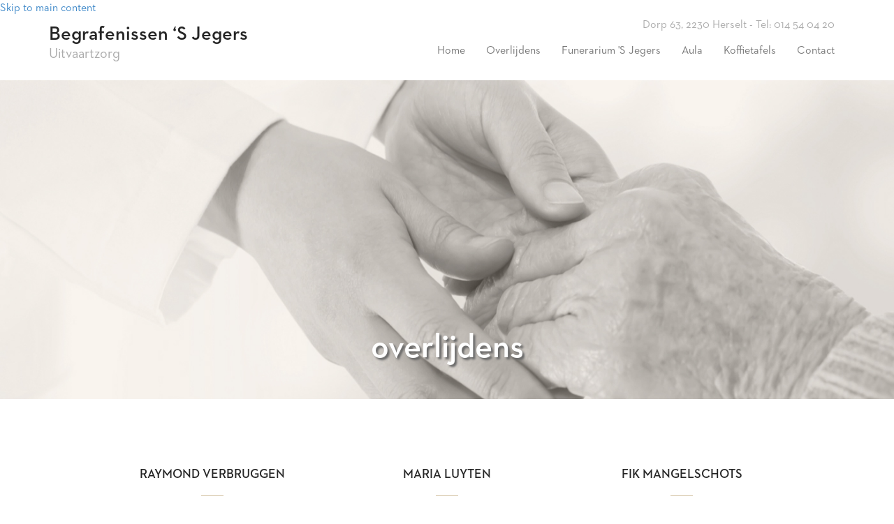

--- FILE ---
content_type: text/html; charset=utf-8
request_url: http://www.begrafenissen-sjegers.be/overlijdens/eddy-croonenborghs
body_size: 6524
content:
<!DOCTYPE html PUBLIC "-//W3C//DTD XHTML+RDFa 1.0//EN"
  "http://www.w3.org/MarkUp/DTD/xhtml-rdfa-1.dtd">
<html lang="nl" dir="ltr"
  xmlns:content="http://purl.org/rss/1.0/modules/content/"
  xmlns:dc="http://purl.org/dc/terms/"
  xmlns:foaf="http://xmlns.com/foaf/0.1/"
  xmlns:og="http://ogp.me/ns#"
  xmlns:rdfs="http://www.w3.org/2000/01/rdf-schema#"
  xmlns:sioc="http://rdfs.org/sioc/ns#"
  xmlns:sioct="http://rdfs.org/sioc/types#"
  xmlns:skos="http://www.w3.org/2004/02/skos/core#"
  xmlns:xsd="http://www.w3.org/2001/XMLSchema#">
<head profile="http://www.w3.org/1999/xhtml/vocab">
  <meta charset="utf-8">
  <meta name="description" content="Wat iemand voor u betekend heeft…. laten wij dat meedragen als een mooie, warme, maar zeker als een dankbare herinnering tijdens ons verder leven.">
  <meta name="keywords" content="begrafenissen, 's jegers, herselt, kempen, funerarium">
  <meta http-equiv="Content-Type" content="text/html; charset=utf-8" />
<link rel="shortcut icon" href="http://www.begrafenissen-sjegers.be/sites/default/files/favicon.ico" type="image/vnd.microsoft.icon" />
<meta name="generator" content="Drupal 7 (http://drupal.org)" />
<link rel="canonical" href="http://www.begrafenissen-sjegers.be/overlijdens/eddy-croonenborghs" />
<link rel="shortlink" href="http://www.begrafenissen-sjegers.be/overlijdens/eddy-croonenborghs" />
  <title>overlijdens | Begrafenissen 's Jegers</title>
  <style>@import url("http://www.begrafenissen-sjegers.be/modules/system/system.base.css?niw3du");</style>
<style>@import url("http://www.begrafenissen-sjegers.be/sites/all/modules/date/date_api/date.css?niw3du");
@import url("http://www.begrafenissen-sjegers.be/modules/field/theme/field.css?niw3du");
@import url("http://www.begrafenissen-sjegers.be/sites/all/modules/extlink/extlink.css?niw3du");
@import url("http://www.begrafenissen-sjegers.be/sites/all/modules/views/css/views.css?niw3du");
@import url("http://www.begrafenissen-sjegers.be/sites/all/modules/ckeditor/css/ckeditor.css?niw3du");</style>
<style>@import url("http://www.begrafenissen-sjegers.be/sites/all/modules/ctools/css/ctools.css?niw3du");</style>
<link type="text/css" rel="stylesheet" href="//netdna.bootstrapcdn.com/bootstrap/3.0.2/css/bootstrap.min.css" media="all" />
<style>@import url("http://www.begrafenissen-sjegers.be/sites/all/themes/bootstrap/css/overrides.css?niw3du");
@import url("http://www.begrafenissen-sjegers.be/sites/all/themes/sjegers/css/style.css?niw3du");</style>
  <!-- HTML5 element support for IE6-8 -->
  <!--[if lt IE 9]>
    <script src="//html5shiv.googlecode.com/svn/trunk/html5.js"></script>
  <![endif]-->
  <script src="https://ajax.googleapis.com/ajax/libs/jquery/1.10.2/jquery.min.js"></script>
<script>window.jQuery || document.write("<script src='/sites/all/modules/jquery_update/replace/jquery/1.10/jquery.min.js'>\x3C/script>")</script>
<script src="http://www.begrafenissen-sjegers.be/misc/jquery.once.js?v=1.2"></script>
<script src="http://www.begrafenissen-sjegers.be/misc/drupal.js?niw3du"></script>
<script src="//netdna.bootstrapcdn.com/bootstrap/3.0.2/js/bootstrap.min.js"></script>
<script src="http://www.begrafenissen-sjegers.be/sites/all/modules/extlink/extlink.js?niw3du"></script>
<script src="http://www.begrafenissen-sjegers.be/sites/default/files/languages/nl_0BC_vZBDf09XzALCNy3zaVhLm3he1jija5lAuohqE-I.js?niw3du"></script>
<script src="http://www.begrafenissen-sjegers.be/sites/all/modules/google_analytics/googleanalytics.js?niw3du"></script>
<script>(function(i,s,o,g,r,a,m){i["GoogleAnalyticsObject"]=r;i[r]=i[r]||function(){(i[r].q=i[r].q||[]).push(arguments)},i[r].l=1*new Date();a=s.createElement(o),m=s.getElementsByTagName(o)[0];a.async=1;a.src=g;m.parentNode.insertBefore(a,m)})(window,document,"script","//www.google-analytics.com/analytics.js","ga");ga("create", "UA-56033596-1", "auto");ga("set", "anonymizeIp", true);ga("send", "pageview");</script>
<script>jQuery.extend(Drupal.settings, {"basePath":"\/","pathPrefix":"","ajaxPageState":{"theme":"sjegers","theme_token":"zh6xPeT_uhu7koE2NeZ_Iy9V7VC5RsoaG8nUdRRgco4","js":{"sites\/all\/themes\/bootstrap\/js\/bootstrap.js":1,"https:\/\/ajax.googleapis.com\/ajax\/libs\/jquery\/1.10.2\/jquery.min.js":1,"0":1,"misc\/jquery.once.js":1,"misc\/drupal.js":1,"\/\/netdna.bootstrapcdn.com\/bootstrap\/3.0.2\/js\/bootstrap.min.js":1,"sites\/all\/modules\/extlink\/extlink.js":1,"public:\/\/languages\/nl_0BC_vZBDf09XzALCNy3zaVhLm3he1jija5lAuohqE-I.js":1,"sites\/all\/modules\/google_analytics\/googleanalytics.js":1,"1":1},"css":{"modules\/system\/system.base.css":1,"sites\/all\/modules\/date\/date_api\/date.css":1,"modules\/field\/theme\/field.css":1,"sites\/all\/modules\/extlink\/extlink.css":1,"sites\/all\/modules\/views\/css\/views.css":1,"sites\/all\/modules\/ckeditor\/css\/ckeditor.css":1,"sites\/all\/modules\/ctools\/css\/ctools.css":1,"\/\/netdna.bootstrapcdn.com\/bootstrap\/3.0.2\/css\/bootstrap.min.css":1,"sites\/all\/themes\/bootstrap\/css\/overrides.css":1,"sites\/all\/themes\/sjegers\/css\/style.css":1}},"extlink":{"extTarget":"_blank","extClass":"ext","extLabel":"(link is external)","extImgClass":0,"extSubdomains":1,"extExclude":"","extInclude":".*\\.pdf","extCssExclude":"","extCssExplicit":"","extAlert":0,"extAlertText":"This link will take you to an external web site.","mailtoClass":"mailto","mailtoLabel":"(link sends e-mail)"},"googleanalytics":{"trackOutbound":1,"trackMailto":1,"trackDownload":1,"trackDownloadExtensions":"7z|aac|arc|arj|asf|asx|avi|bin|csv|doc|exe|flv|gif|gz|gzip|hqx|jar|jpe?g|js|mp(2|3|4|e?g)|mov(ie)?|msi|msp|pdf|phps|png|ppt|qtm?|ra(m|r)?|sea|sit|tar|tgz|torrent|txt|wav|wma|wmv|wpd|xls|xml|z|zip"},"bootstrap":{"anchorsFix":1,"anchorsSmoothScrolling":1,"popoverEnabled":1,"popoverOptions":{"animation":1,"html":0,"placement":"right","selector":"","trigger":"click","title":"","content":"","delay":0,"container":"body"},"tooltipEnabled":1,"tooltipOptions":{"animation":1,"html":0,"placement":"auto left","selector":"","trigger":"hover focus","delay":0,"container":"body"}}});</script>
</head>
<body class="html not-front not-logged-in no-sidebars page-overlijdens page-overlijdens-eddy-croonenborghs" >
  <div id="skip-link">
    <a href="#main-content" class="element-invisible element-focusable">Skip to main content</a>
  </div>
      <nav class="navbar navbar-default" role="navigation">
  <div class="container">
  
    <!-- Brand and toggle get grouped for better mobile display -->
    <div class="navbar-header">
      <button type="button" class="navbar-toggle collapsed" data-toggle="collapse" data-target="#bs-example-navbar-collapse-1">
        <span class="sr-only">Toggle navigation</span>
        <span class="icon-bar"></span>
        <span class="icon-bar"></span>
        <span class="icon-bar"></span>
      </button>
      <a class="navbar-brand" href="http://www.begrafenissen-sjegers.be">Begrafenissen ‘S Jegers <span>Uitvaartzorg</span></a>
    </div>
    
    <p class="top">Dorp 63, 2230 Herselt - Tel: 014 54 04 20</p>

    <!-- Collect the nav links, forms, and other content for toggling -->
    <div class="collapse navbar-collapse navbar-right" id="bs-example-navbar-collapse-1">
	    <ul class="menu nav navbar-nav"><li class="first leaf"><a href="/">Home</a></li>
<li class="leaf active-trail"><a href="/overlijdens" class="active-trail active">Overlijdens</a></li>
<li class="leaf"><a href="/funerarium-s-jegers">Funerarium &#039;S Jegers</a></li>
<li class="leaf"><a href="/aula">Aula</a></li>
<li class="leaf"><a href="/koffietafels">Koffietafels</a></li>
<li class="last leaf"><a href="/contact">Contact</a></li>
</ul>    </div><!-- /.navbar-collapse -->
  </div><!-- /.container-fluid -->
</nav>

<div class="hero">
	
		  <img src="/sites/all/themes/sjegers/images/homepage_hero.jpg" alt="Begrafenissen s' Jegers Herselt" /> 
		
   
    <h1 class="title">overlijdens</h1> </div>

<div class="container wrapper">

	  
  <div class="row">
            <a id="main-content"></a>
                                <div class="region region-content">
    <section id="block-system-main" class="block block-system clearfix">

      
  <div class="view view-overledenen view-id-overledenen view-display-id-page view-dom-id-77ee6bf4a6dc3353ddc2c9fc968b37d2">
        
  
  
      <div class="view-content">
          <div class="col-xs-12 col-sm-6 col-md-4 overledene first odd">
      

<div  about="/overlijdens/raymond-verbruggen" typeof="sioc:Item foaf:Document" class="node node-overlijdensbericht node-promoted node-teaser view-mode-teaser">
    <div class="row">
    <div class="col-sm-12 ">
      <div class="field field-name-title field-type-ds field-label-hidden"><div class="field-items"><div class="field-item even" property="dc:title"><h2>Raymond Verbruggen</h2></div></div></div><div class="field field-name-field-foto field-type-image field-label-hidden"><div class="field-items"><div class="field-item even"><a href="/overlijdens/raymond-verbruggen"><img typeof="foaf:Image" src="http://www.begrafenissen-sjegers.be/sites/default/files/styles/medium/public/overlijdensbericht/Raymond%20Verbruggen.JPG?itok=3Qlog6wt" width="165" height="220" alt="" /></a></div></div></div><div class="field field-name-field-sterfdatum field-type-datetime field-label-hidden"><div class="field-items"><div class="field-item even"><span class="date-display-single" property="dc:date" datatype="xsd:dateTime" content="2025-12-16T00:00:00+01:00">16/12/2025</span></div></div></div>    </div>
  </div>
</div>


<!-- Needed to activate display suite support on forms -->
    </div>
      <div class="col-xs-12 col-sm-6 col-md-4 overledene even">
      

<div  about="/overlijdens/maria-luyten" typeof="sioc:Item foaf:Document" class="node node-overlijdensbericht node-promoted node-teaser view-mode-teaser">
    <div class="row">
    <div class="col-sm-12 ">
      <div class="field field-name-title field-type-ds field-label-hidden"><div class="field-items"><div class="field-item even" property="dc:title"><h2>Maria Luyten</h2></div></div></div><div class="field field-name-field-foto field-type-image field-label-hidden"><div class="field-items"><div class="field-item even"><a href="/overlijdens/maria-luyten"><img typeof="foaf:Image" src="http://www.begrafenissen-sjegers.be/sites/default/files/styles/medium/public/overlijdensbericht/395528abe1736309e5cf7db27cba0d91_0.jpg?itok=g2UKMG3e" width="220" height="165" alt="" /></a></div></div></div><div class="field field-name-field-sterfdatum field-type-datetime field-label-hidden"><div class="field-items"><div class="field-item even"><span class="date-display-single" property="dc:date" datatype="xsd:dateTime" content="2025-12-16T00:00:00+01:00">16/12/2025</span></div></div></div>    </div>
  </div>
</div>


<!-- Needed to activate display suite support on forms -->
    </div>
      <div class="col-xs-12 col-sm-6 col-md-4 overledene odd">
      

<div  about="/overlijdens/fik-mangelschots" typeof="sioc:Item foaf:Document" class="node node-overlijdensbericht node-promoted node-teaser view-mode-teaser">
    <div class="row">
    <div class="col-sm-12 ">
      <div class="field field-name-title field-type-ds field-label-hidden"><div class="field-items"><div class="field-item even" property="dc:title"><h2>Fik Mangelschots</h2></div></div></div><div class="field field-name-field-foto field-type-image field-label-hidden"><div class="field-items"><div class="field-item even"><a href="/overlijdens/fik-mangelschots"><img typeof="foaf:Image" src="http://www.begrafenissen-sjegers.be/sites/default/files/styles/medium/public/overlijdensbericht/Fik%20Mangelschots.jpg?itok=BZQ_37jl" width="220" height="210" alt="" /></a></div></div></div><div class="field field-name-field-sterfdatum field-type-datetime field-label-hidden"><div class="field-items"><div class="field-item even"><span class="date-display-single" property="dc:date" datatype="xsd:dateTime" content="2025-12-15T00:00:00+01:00">15/12/2025</span></div></div></div>    </div>
  </div>
</div>


<!-- Needed to activate display suite support on forms -->
    </div>
      <div class="col-xs-12 col-sm-6 col-md-4 overledene even">
      

<div  about="/overlijdens/celina-pironet" typeof="sioc:Item foaf:Document" class="node node-overlijdensbericht node-promoted node-teaser view-mode-teaser">
    <div class="row">
    <div class="col-sm-12 ">
      <div class="field field-name-title field-type-ds field-label-hidden"><div class="field-items"><div class="field-item even" property="dc:title"><h2>Celina Pironet</h2></div></div></div><div class="field field-name-field-foto field-type-image field-label-hidden"><div class="field-items"><div class="field-item even"><a href="/overlijdens/celina-pironet"><img typeof="foaf:Image" src="http://www.begrafenissen-sjegers.be/sites/default/files/styles/medium/public/overlijdensbericht/395528abe1736309e5cf7db27cba0d91.jpg?itok=NpCWqaa3" width="220" height="165" alt="" /></a></div></div></div><div class="field field-name-field-sterfdatum field-type-datetime field-label-hidden"><div class="field-items"><div class="field-item even"><span class="date-display-single" property="dc:date" datatype="xsd:dateTime" content="2025-12-15T00:00:00+01:00">15/12/2025</span></div></div></div>    </div>
  </div>
</div>


<!-- Needed to activate display suite support on forms -->
    </div>
      <div class="col-xs-12 col-sm-6 col-md-4 overledene odd">
      

<div  about="/overlijdens/mil-luyten" typeof="sioc:Item foaf:Document" class="node node-overlijdensbericht node-promoted node-teaser view-mode-teaser">
    <div class="row">
    <div class="col-sm-12 ">
      <div class="field field-name-title field-type-ds field-label-hidden"><div class="field-items"><div class="field-item even" property="dc:title"><h2>Mil Luyten</h2></div></div></div><div class="field field-name-field-foto field-type-image field-label-hidden"><div class="field-items"><div class="field-item even"><a href="/overlijdens/mil-luyten"><img typeof="foaf:Image" src="http://www.begrafenissen-sjegers.be/sites/default/files/styles/medium/public/overlijdensbericht/Mil%20Luyten.jpg?itok=29Fqg-N7" width="141" height="220" alt="" /></a></div></div></div><div class="field field-name-field-sterfdatum field-type-datetime field-label-hidden"><div class="field-items"><div class="field-item even"><span class="date-display-single" property="dc:date" datatype="xsd:dateTime" content="2025-12-14T00:00:00+01:00">14/12/2025</span></div></div></div>    </div>
  </div>
</div>


<!-- Needed to activate display suite support on forms -->
    </div>
      <div class="col-xs-12 col-sm-6 col-md-4 overledene even">
      

<div  about="/overlijdens/rene-van-de-weyer" typeof="sioc:Item foaf:Document" class="node node-overlijdensbericht node-promoted node-teaser view-mode-teaser">
    <div class="row">
    <div class="col-sm-12 ">
      <div class="field field-name-title field-type-ds field-label-hidden"><div class="field-items"><div class="field-item even" property="dc:title"><h2>Rene Van de Weyer</h2></div></div></div><div class="field field-name-field-foto field-type-image field-label-hidden"><div class="field-items"><div class="field-item even"><a href="/overlijdens/rene-van-de-weyer"><img typeof="foaf:Image" src="http://www.begrafenissen-sjegers.be/sites/default/files/styles/medium/public/overlijdensbericht/Rene%20Van%20de%20Weyer.jpg?itok=2FROupBm" width="146" height="220" alt="" /></a></div></div></div><div class="field field-name-field-sterfdatum field-type-datetime field-label-hidden"><div class="field-items"><div class="field-item even"><span class="date-display-single" property="dc:date" datatype="xsd:dateTime" content="2025-12-07T00:00:00+01:00">07/12/2025</span></div></div></div>    </div>
  </div>
</div>


<!-- Needed to activate display suite support on forms -->
    </div>
      <div class="col-xs-12 col-sm-6 col-md-4 overledene odd">
      

<div  about="/overlijdens/tony-van-pottelbergh" typeof="sioc:Item foaf:Document" class="node node-overlijdensbericht node-promoted node-teaser view-mode-teaser">
    <div class="row">
    <div class="col-sm-12 ">
      <div class="field field-name-title field-type-ds field-label-hidden"><div class="field-items"><div class="field-item even" property="dc:title"><h2>Tony Van Pottelbergh</h2></div></div></div><div class="field field-name-field-foto field-type-image field-label-hidden"><div class="field-items"><div class="field-item even"><a href="/overlijdens/tony-van-pottelbergh"><img typeof="foaf:Image" src="http://www.begrafenissen-sjegers.be/sites/default/files/styles/medium/public/overlijdensbericht/Gaston%20Van%20Pottelbergh.jpg?itok=B98j6dZs" width="219" height="220" alt="" /></a></div></div></div><div class="field field-name-field-sterfdatum field-type-datetime field-label-hidden"><div class="field-items"><div class="field-item even"><span class="date-display-single" property="dc:date" datatype="xsd:dateTime" content="2025-12-05T00:00:00+01:00">05/12/2025</span></div></div></div>    </div>
  </div>
</div>


<!-- Needed to activate display suite support on forms -->
    </div>
      <div class="col-xs-12 col-sm-6 col-md-4 overledene even">
      

<div  about="/overlijdens/myriam-vanhamel" typeof="sioc:Item foaf:Document" class="node node-overlijdensbericht node-promoted node-teaser view-mode-teaser">
    <div class="row">
    <div class="col-sm-12 ">
      <div class="field field-name-title field-type-ds field-label-hidden"><div class="field-items"><div class="field-item even" property="dc:title"><h2>Myriam Vanhamel</h2></div></div></div><div class="field field-name-field-foto field-type-image field-label-hidden"><div class="field-items"><div class="field-item even"><a href="/overlijdens/myriam-vanhamel"><img typeof="foaf:Image" src="http://www.begrafenissen-sjegers.be/sites/default/files/styles/medium/public/overlijdensbericht/Myriam%20Vanhamel.jpg?itok=aqAIlHj5" width="220" height="179" alt="" /></a></div></div></div><div class="field field-name-field-sterfdatum field-type-datetime field-label-hidden"><div class="field-items"><div class="field-item even"><span class="date-display-single" property="dc:date" datatype="xsd:dateTime" content="2025-11-29T00:00:00+01:00">29/11/2025</span></div></div></div>    </div>
  </div>
</div>


<!-- Needed to activate display suite support on forms -->
    </div>
      <div class="col-xs-12 col-sm-6 col-md-4 overledene odd">
      

<div  about="/overlijdens/victor-doms" typeof="sioc:Item foaf:Document" class="node node-overlijdensbericht node-promoted node-teaser view-mode-teaser">
    <div class="row">
    <div class="col-sm-12 ">
      <div class="field field-name-title field-type-ds field-label-hidden"><div class="field-items"><div class="field-item even" property="dc:title"><h2>Victor Doms</h2></div></div></div><div class="field field-name-field-foto field-type-image field-label-hidden"><div class="field-items"><div class="field-item even"><a href="/overlijdens/victor-doms"><img typeof="foaf:Image" src="http://www.begrafenissen-sjegers.be/sites/default/files/styles/medium/public/overlijdensbericht/Victor%20Doms.jpg?itok=MS4Yyqyn" width="165" height="220" alt="" /></a></div></div></div><div class="field field-name-field-sterfdatum field-type-datetime field-label-hidden"><div class="field-items"><div class="field-item even"><span class="date-display-single" property="dc:date" datatype="xsd:dateTime" content="2025-11-28T00:00:00+01:00">28/11/2025</span></div></div></div>    </div>
  </div>
</div>


<!-- Needed to activate display suite support on forms -->
    </div>
      <div class="col-xs-12 col-sm-6 col-md-4 overledene even">
      

<div  about="/overlijdens/hubert-aerts" typeof="sioc:Item foaf:Document" class="node node-overlijdensbericht node-promoted node-teaser view-mode-teaser">
    <div class="row">
    <div class="col-sm-12 ">
      <div class="field field-name-title field-type-ds field-label-hidden"><div class="field-items"><div class="field-item even" property="dc:title"><h2>Hubert Aerts</h2></div></div></div><div class="field field-name-field-foto field-type-image field-label-hidden"><div class="field-items"><div class="field-item even"><a href="/overlijdens/hubert-aerts"><img typeof="foaf:Image" src="http://www.begrafenissen-sjegers.be/sites/default/files/styles/medium/public/overlijdensbericht/Hubert%20Aerts1.jpg?itok=a-zTY043" width="165" height="220" alt="" /></a></div></div></div><div class="field field-name-field-sterfdatum field-type-datetime field-label-hidden"><div class="field-items"><div class="field-item even"><span class="date-display-single" property="dc:date" datatype="xsd:dateTime" content="2025-11-27T00:00:00+01:00">27/11/2025</span></div></div></div>    </div>
  </div>
</div>


<!-- Needed to activate display suite support on forms -->
    </div>
      <div class="col-xs-12 col-sm-6 col-md-4 overledene odd">
      

<div  about="/overlijdens/louis-de-witte-dauwen" typeof="sioc:Item foaf:Document" class="node node-overlijdensbericht node-promoted node-teaser view-mode-teaser">
    <div class="row">
    <div class="col-sm-12 ">
      <div class="field field-name-title field-type-ds field-label-hidden"><div class="field-items"><div class="field-item even" property="dc:title"><h2>Louis &quot;De Witte&quot; Dauwen</h2></div></div></div><div class="field field-name-field-foto field-type-image field-label-hidden"><div class="field-items"><div class="field-item even"><a href="/overlijdens/louis-de-witte-dauwen"><img typeof="foaf:Image" src="http://www.begrafenissen-sjegers.be/sites/default/files/styles/medium/public/overlijdensbericht/Louis%20Dauwen.JPG?itok=85HTP9sK" width="165" height="220" alt="" /></a></div></div></div><div class="field field-name-field-sterfdatum field-type-datetime field-label-hidden"><div class="field-items"><div class="field-item even"><span class="date-display-single" property="dc:date" datatype="xsd:dateTime" content="2025-11-26T00:00:00+01:00">26/11/2025</span></div></div></div>    </div>
  </div>
</div>


<!-- Needed to activate display suite support on forms -->
    </div>
      <div class="col-xs-12 col-sm-6 col-md-4 overledene even">
      

<div  about="/overlijdens/ivonne-geens" typeof="sioc:Item foaf:Document" class="node node-overlijdensbericht node-promoted node-teaser view-mode-teaser">
    <div class="row">
    <div class="col-sm-12 ">
      <div class="field field-name-title field-type-ds field-label-hidden"><div class="field-items"><div class="field-item even" property="dc:title"><h2>Ivonne Geens</h2></div></div></div><div class="field field-name-field-foto field-type-image field-label-hidden"><div class="field-items"><div class="field-item even"><a href="/overlijdens/ivonne-geens"><img typeof="foaf:Image" src="http://www.begrafenissen-sjegers.be/sites/default/files/styles/medium/public/overlijdensbericht/Ivonne%20Geens.png?itok=ZYE8dwFr" width="128" height="220" alt="" /></a></div></div></div><div class="field field-name-field-sterfdatum field-type-datetime field-label-hidden"><div class="field-items"><div class="field-item even"><span class="date-display-single" property="dc:date" datatype="xsd:dateTime" content="2025-11-25T00:00:00+01:00">25/11/2025</span></div></div></div>    </div>
  </div>
</div>


<!-- Needed to activate display suite support on forms -->
    </div>
      <div class="col-xs-12 col-sm-6 col-md-4 overledene odd">
      

<div  about="/overlijdens/marcel-rens" typeof="sioc:Item foaf:Document" class="node node-overlijdensbericht node-promoted node-teaser view-mode-teaser">
    <div class="row">
    <div class="col-sm-12 ">
      <div class="field field-name-title field-type-ds field-label-hidden"><div class="field-items"><div class="field-item even" property="dc:title"><h2>Marcel Rens</h2></div></div></div><div class="field field-name-field-foto field-type-image field-label-hidden"><div class="field-items"><div class="field-item even"><a href="/overlijdens/marcel-rens"><img typeof="foaf:Image" src="http://www.begrafenissen-sjegers.be/sites/default/files/styles/medium/public/overlijdensbericht/Marcel%20Rens.jpg?itok=gmdN-f03" width="161" height="220" alt="" /></a></div></div></div><div class="field field-name-field-sterfdatum field-type-datetime field-label-hidden"><div class="field-items"><div class="field-item even"><span class="date-display-single" property="dc:date" datatype="xsd:dateTime" content="2025-11-21T00:00:00+01:00">21/11/2025</span></div></div></div>    </div>
  </div>
</div>


<!-- Needed to activate display suite support on forms -->
    </div>
      <div class="col-xs-12 col-sm-6 col-md-4 overledene even">
      

<div  about="/overlijdens/maria-verreycken" typeof="sioc:Item foaf:Document" class="node node-overlijdensbericht node-promoted node-teaser view-mode-teaser">
    <div class="row">
    <div class="col-sm-12 ">
      <div class="field field-name-title field-type-ds field-label-hidden"><div class="field-items"><div class="field-item even" property="dc:title"><h2>Maria Verreycken</h2></div></div></div><div class="field field-name-field-foto field-type-image field-label-hidden"><div class="field-items"><div class="field-item even"><a href="/overlijdens/maria-verreycken"><img typeof="foaf:Image" src="http://www.begrafenissen-sjegers.be/sites/default/files/styles/medium/public/overlijdensbericht/Maria%20Verreycken2.jpg?itok=LmPJXXi1" width="188" height="220" alt="" /></a></div></div></div><div class="field field-name-field-sterfdatum field-type-datetime field-label-hidden"><div class="field-items"><div class="field-item even"><span class="date-display-single" property="dc:date" datatype="xsd:dateTime" content="2025-11-19T00:00:00+01:00">19/11/2025</span></div></div></div>    </div>
  </div>
</div>


<!-- Needed to activate display suite support on forms -->
    </div>
      <div class="col-xs-12 col-sm-6 col-md-4 overledene odd">
      

<div  about="/overlijdens/elza-laeremans" typeof="sioc:Item foaf:Document" class="node node-overlijdensbericht node-promoted node-teaser view-mode-teaser">
    <div class="row">
    <div class="col-sm-12 ">
      <div class="field field-name-title field-type-ds field-label-hidden"><div class="field-items"><div class="field-item even" property="dc:title"><h2>Elza Laeremans</h2></div></div></div><div class="field field-name-field-foto field-type-image field-label-hidden"><div class="field-items"><div class="field-item even"><a href="/overlijdens/elza-laeremans"><img typeof="foaf:Image" src="http://www.begrafenissen-sjegers.be/sites/default/files/styles/medium/public/overlijdensbericht/Elza%20Laeremans.JPG?itok=YlHJJMBs" width="156" height="220" alt="" /></a></div></div></div><div class="field field-name-field-sterfdatum field-type-datetime field-label-hidden"><div class="field-items"><div class="field-item even"><span class="date-display-single" property="dc:date" datatype="xsd:dateTime" content="2025-11-17T00:00:00+01:00">17/11/2025</span></div></div></div>    </div>
  </div>
</div>


<!-- Needed to activate display suite support on forms -->
    </div>
      <div class="col-xs-12 col-sm-6 col-md-4 overledene even">
      

<div  about="/overlijdens/paula-verbist" typeof="sioc:Item foaf:Document" class="node node-overlijdensbericht node-promoted node-teaser view-mode-teaser">
    <div class="row">
    <div class="col-sm-12 ">
      <div class="field field-name-title field-type-ds field-label-hidden"><div class="field-items"><div class="field-item even" property="dc:title"><h2>Paula Verbist</h2></div></div></div><div class="field field-name-field-foto field-type-image field-label-hidden"><div class="field-items"><div class="field-item even"><a href="/overlijdens/paula-verbist"><img typeof="foaf:Image" src="http://www.begrafenissen-sjegers.be/sites/default/files/styles/medium/public/overlijdensbericht/Paula%20Verbist.JPG?itok=Pmq_7KOT" width="159" height="220" alt="" /></a></div></div></div><div class="field field-name-field-sterfdatum field-type-datetime field-label-hidden"><div class="field-items"><div class="field-item even"><span class="date-display-single" property="dc:date" datatype="xsd:dateTime" content="2025-11-12T00:00:00+01:00">12/11/2025</span></div></div></div>    </div>
  </div>
</div>


<!-- Needed to activate display suite support on forms -->
    </div>
      <div class="col-xs-12 col-sm-6 col-md-4 overledene odd">
      

<div  about="/overlijdens/jeanne-peeters" typeof="sioc:Item foaf:Document" class="node node-overlijdensbericht node-promoted node-teaser view-mode-teaser">
    <div class="row">
    <div class="col-sm-12 ">
      <div class="field field-name-title field-type-ds field-label-hidden"><div class="field-items"><div class="field-item even" property="dc:title"><h2>Jeanne Peeters</h2></div></div></div><div class="field field-name-field-foto field-type-image field-label-hidden"><div class="field-items"><div class="field-item even"><a href="/overlijdens/jeanne-peeters"><img typeof="foaf:Image" src="http://www.begrafenissen-sjegers.be/sites/default/files/styles/medium/public/overlijdensbericht/Jeanne%20Peeters.jpg?itok=f7cW7FLo" width="169" height="220" alt="" /></a></div></div></div><div class="field field-name-field-sterfdatum field-type-datetime field-label-hidden"><div class="field-items"><div class="field-item even"><span class="date-display-single" property="dc:date" datatype="xsd:dateTime" content="2025-11-11T00:00:00+01:00">11/11/2025</span></div></div></div>    </div>
  </div>
</div>


<!-- Needed to activate display suite support on forms -->
    </div>
      <div class="col-xs-12 col-sm-6 col-md-4 overledene even">
      

<div  about="/overlijdens/francine-van-reet" typeof="sioc:Item foaf:Document" class="node node-overlijdensbericht node-promoted node-teaser view-mode-teaser">
    <div class="row">
    <div class="col-sm-12 ">
      <div class="field field-name-title field-type-ds field-label-hidden"><div class="field-items"><div class="field-item even" property="dc:title"><h2>Francine Van Reet</h2></div></div></div><div class="field field-name-field-foto field-type-image field-label-hidden"><div class="field-items"><div class="field-item even"><a href="/overlijdens/francine-van-reet"><img typeof="foaf:Image" src="http://www.begrafenissen-sjegers.be/sites/default/files/styles/medium/public/overlijdensbericht/Francine%20Van%20Reet.jpeg?itok=cxFGA0cm" width="153" height="220" alt="" /></a></div></div></div><div class="field field-name-field-sterfdatum field-type-datetime field-label-hidden"><div class="field-items"><div class="field-item even"><span class="date-display-single" property="dc:date" datatype="xsd:dateTime" content="2025-11-10T00:00:00+01:00">10/11/2025</span></div></div></div>    </div>
  </div>
</div>


<!-- Needed to activate display suite support on forms -->
    </div>
      <div class="col-xs-12 col-sm-6 col-md-4 overledene odd">
      

<div  about="/overlijdens/paul-marcelis" typeof="sioc:Item foaf:Document" class="node node-overlijdensbericht node-promoted node-teaser view-mode-teaser">
    <div class="row">
    <div class="col-sm-12 ">
      <div class="field field-name-title field-type-ds field-label-hidden"><div class="field-items"><div class="field-item even" property="dc:title"><h2>Paul Marcelis</h2></div></div></div><div class="field field-name-field-foto field-type-image field-label-hidden"><div class="field-items"><div class="field-item even"><a href="/overlijdens/paul-marcelis"><img typeof="foaf:Image" src="http://www.begrafenissen-sjegers.be/sites/default/files/styles/medium/public/overlijdensbericht/Paul%20Marcelis1.jpg?itok=kaaq_pbN" width="165" height="220" alt="" /></a></div></div></div><div class="field field-name-field-sterfdatum field-type-datetime field-label-hidden"><div class="field-items"><div class="field-item even"><span class="date-display-single" property="dc:date" datatype="xsd:dateTime" content="2025-11-08T00:00:00+01:00">08/11/2025</span></div></div></div>    </div>
  </div>
</div>


<!-- Needed to activate display suite support on forms -->
    </div>
      <div class="col-xs-12 col-sm-6 col-md-4 overledene even">
      

<div  about="/overlijdens/victor-alaerts" typeof="sioc:Item foaf:Document" class="node node-overlijdensbericht node-promoted node-teaser view-mode-teaser">
    <div class="row">
    <div class="col-sm-12 ">
      <div class="field field-name-title field-type-ds field-label-hidden"><div class="field-items"><div class="field-item even" property="dc:title"><h2>Victor Alaerts</h2></div></div></div><div class="field field-name-field-foto field-type-image field-label-hidden"><div class="field-items"><div class="field-item even"><a href="/overlijdens/victor-alaerts"><img typeof="foaf:Image" src="http://www.begrafenissen-sjegers.be/sites/default/files/styles/medium/public/overlijdensbericht/Victor%20Alaerts.jpg?itok=OuC7Kt2U" width="220" height="220" alt="" /></a></div></div></div><div class="field field-name-field-sterfdatum field-type-datetime field-label-hidden"><div class="field-items"><div class="field-item even"><span class="date-display-single" property="dc:date" datatype="xsd:dateTime" content="2025-11-03T00:00:00+01:00">03/11/2025</span></div></div></div>    </div>
  </div>
</div>


<!-- Needed to activate display suite support on forms -->
    </div>
      <div class="col-xs-12 col-sm-6 col-md-4 overledene odd">
      

<div  about="/overlijdens/fedor-kachala" typeof="sioc:Item foaf:Document" class="node node-overlijdensbericht node-promoted node-teaser view-mode-teaser">
    <div class="row">
    <div class="col-sm-12 ">
      <div class="field field-name-title field-type-ds field-label-hidden"><div class="field-items"><div class="field-item even" property="dc:title"><h2>Fedor Kachala</h2></div></div></div><div class="field field-name-field-foto field-type-image field-label-hidden"><div class="field-items"><div class="field-item even"><a href="/overlijdens/fedor-kachala"><img typeof="foaf:Image" src="http://www.begrafenissen-sjegers.be/sites/default/files/styles/medium/public/overlijdensbericht/Fedor%20Kachala.png?itok=5FKVBLm9" width="220" height="147" alt="" /></a></div></div></div><div class="field field-name-field-sterfdatum field-type-datetime field-label-hidden"><div class="field-items"><div class="field-item even"><span class="date-display-single" property="dc:date" datatype="xsd:dateTime" content="2025-11-01T00:00:00+01:00">01/11/2025</span></div></div></div>    </div>
  </div>
</div>


<!-- Needed to activate display suite support on forms -->
    </div>
      <div class="col-xs-12 col-sm-6 col-md-4 overledene even">
      

<div  about="/overlijdens/irma-rogmans" typeof="sioc:Item foaf:Document" class="node node-overlijdensbericht node-promoted node-teaser view-mode-teaser">
    <div class="row">
    <div class="col-sm-12 ">
      <div class="field field-name-title field-type-ds field-label-hidden"><div class="field-items"><div class="field-item even" property="dc:title"><h2>Irma Rogmans</h2></div></div></div><div class="field field-name-field-foto field-type-image field-label-hidden"><div class="field-items"><div class="field-item even"><a href="/overlijdens/irma-rogmans"><img typeof="foaf:Image" src="http://www.begrafenissen-sjegers.be/sites/default/files/styles/medium/public/overlijdensbericht/Irma%20Rogmans.jpg?itok=CvYCf482" width="165" height="220" alt="" /></a></div></div></div><div class="field field-name-field-sterfdatum field-type-datetime field-label-hidden"><div class="field-items"><div class="field-item even"><span class="date-display-single" property="dc:date" datatype="xsd:dateTime" content="2025-10-28T00:00:00+01:00">28/10/2025</span></div></div></div>    </div>
  </div>
</div>


<!-- Needed to activate display suite support on forms -->
    </div>
      <div class="col-xs-12 col-sm-6 col-md-4 overledene odd">
      

<div  about="/overlijdens/romain-holemans" typeof="sioc:Item foaf:Document" class="node node-overlijdensbericht node-promoted node-teaser view-mode-teaser">
    <div class="row">
    <div class="col-sm-12 ">
      <div class="field field-name-title field-type-ds field-label-hidden"><div class="field-items"><div class="field-item even" property="dc:title"><h2>Romain Holemans</h2></div></div></div><div class="field field-name-field-foto field-type-image field-label-hidden"><div class="field-items"><div class="field-item even"><a href="/overlijdens/romain-holemans"><img typeof="foaf:Image" src="http://www.begrafenissen-sjegers.be/sites/default/files/styles/medium/public/overlijdensbericht/Romain%20Holemans.jpg?itok=PTycXjzB" width="165" height="220" alt="" /></a></div></div></div><div class="field field-name-field-sterfdatum field-type-datetime field-label-hidden"><div class="field-items"><div class="field-item even"><span class="date-display-single" property="dc:date" datatype="xsd:dateTime" content="2025-10-27T00:00:00+01:00">27/10/2025</span></div></div></div>    </div>
  </div>
</div>


<!-- Needed to activate display suite support on forms -->
    </div>
      <div class="col-xs-12 col-sm-6 col-md-4 overledene even">
      

<div  about="/overlijdens/nicole-van-de-velde" typeof="sioc:Item foaf:Document" class="node node-overlijdensbericht node-promoted node-teaser view-mode-teaser">
    <div class="row">
    <div class="col-sm-12 ">
      <div class="field field-name-title field-type-ds field-label-hidden"><div class="field-items"><div class="field-item even" property="dc:title"><h2>Nicole Van de Velde</h2></div></div></div><div class="field field-name-field-foto field-type-image field-label-hidden"><div class="field-items"><div class="field-item even"><a href="/overlijdens/nicole-van-de-velde"><img typeof="foaf:Image" src="http://www.begrafenissen-sjegers.be/sites/default/files/styles/medium/public/overlijdensbericht/Nicole4.JPG?itok=2lZzW8CH" width="165" height="220" alt="" /></a></div></div></div><div class="field field-name-field-sterfdatum field-type-datetime field-label-hidden"><div class="field-items"><div class="field-item even"><span class="date-display-single" property="dc:date" datatype="xsd:dateTime" content="2025-10-25T00:00:00+02:00">25/10/2025</span></div></div></div>    </div>
  </div>
</div>


<!-- Needed to activate display suite support on forms -->
    </div>
      <div class="col-xs-12 col-sm-6 col-md-4 overledene odd">
      

<div  about="/overlijdens/monique-lauwers" typeof="sioc:Item foaf:Document" class="node node-overlijdensbericht node-promoted node-teaser view-mode-teaser">
    <div class="row">
    <div class="col-sm-12 ">
      <div class="field field-name-title field-type-ds field-label-hidden"><div class="field-items"><div class="field-item even" property="dc:title"><h2>Monique Lauwers</h2></div></div></div><div class="field field-name-field-foto field-type-image field-label-hidden"><div class="field-items"><div class="field-item even"><a href="/overlijdens/monique-lauwers"><img typeof="foaf:Image" src="http://www.begrafenissen-sjegers.be/sites/default/files/styles/medium/public/overlijdensbericht/Monique%20Lauwers.jpeg?itok=DcW6jOIy" width="154" height="220" alt="" /></a></div></div></div><div class="field field-name-field-sterfdatum field-type-datetime field-label-hidden"><div class="field-items"><div class="field-item even"><span class="date-display-single" property="dc:date" datatype="xsd:dateTime" content="2025-10-24T00:00:00+02:00">24/10/2025</span></div></div></div>    </div>
  </div>
</div>


<!-- Needed to activate display suite support on forms -->
    </div>
      <div class="col-xs-12 col-sm-6 col-md-4 overledene even">
      

<div  about="/overlijdens/maria-pauwels" typeof="sioc:Item foaf:Document" class="node node-overlijdensbericht node-promoted node-teaser view-mode-teaser">
    <div class="row">
    <div class="col-sm-12 ">
      <div class="field field-name-title field-type-ds field-label-hidden"><div class="field-items"><div class="field-item even" property="dc:title"><h2>Maria Pauwels</h2></div></div></div><div class="field field-name-field-foto field-type-image field-label-hidden"><div class="field-items"><div class="field-item even"><a href="/overlijdens/maria-pauwels"><img typeof="foaf:Image" src="http://www.begrafenissen-sjegers.be/sites/default/files/styles/medium/public/overlijdensbericht/Maria%20Pauwels.jpg?itok=3nudWHsN" width="171" height="220" alt="" /></a></div></div></div><div class="field field-name-field-sterfdatum field-type-datetime field-label-hidden"><div class="field-items"><div class="field-item even"><span class="date-display-single" property="dc:date" datatype="xsd:dateTime" content="2025-10-23T00:00:00+02:00">23/10/2025</span></div></div></div>    </div>
  </div>
</div>


<!-- Needed to activate display suite support on forms -->
    </div>
      <div class="col-xs-12 col-sm-6 col-md-4 overledene odd">
      

<div  about="/overlijdens/fons-ooms" typeof="sioc:Item foaf:Document" class="node node-overlijdensbericht node-promoted node-teaser view-mode-teaser">
    <div class="row">
    <div class="col-sm-12 ">
      <div class="field field-name-title field-type-ds field-label-hidden"><div class="field-items"><div class="field-item even" property="dc:title"><h2>Fons Ooms</h2></div></div></div><div class="field field-name-field-foto field-type-image field-label-hidden"><div class="field-items"><div class="field-item even"><a href="/overlijdens/fons-ooms"><img typeof="foaf:Image" src="http://www.begrafenissen-sjegers.be/sites/default/files/styles/medium/public/overlijdensbericht/Fons%20Ooms.jpg?itok=HGEg9XsV" width="165" height="220" alt="" /></a></div></div></div><div class="field field-name-field-sterfdatum field-type-datetime field-label-hidden"><div class="field-items"><div class="field-item even"><span class="date-display-single" property="dc:date" datatype="xsd:dateTime" content="2025-10-20T00:00:00+02:00">20/10/2025</span></div></div></div>    </div>
  </div>
</div>


<!-- Needed to activate display suite support on forms -->
    </div>
      <div class="col-xs-12 col-sm-6 col-md-4 overledene even">
      

<div  about="/overlijdens/marcel-de-weirdt" typeof="sioc:Item foaf:Document" class="node node-overlijdensbericht node-promoted node-teaser view-mode-teaser">
    <div class="row">
    <div class="col-sm-12 ">
      <div class="field field-name-title field-type-ds field-label-hidden"><div class="field-items"><div class="field-item even" property="dc:title"><h2>Marcel De Weirdt</h2></div></div></div><div class="field field-name-field-foto field-type-image field-label-hidden"><div class="field-items"><div class="field-item even"><a href="/overlijdens/marcel-de-weirdt"><img typeof="foaf:Image" src="http://www.begrafenissen-sjegers.be/sites/default/files/styles/medium/public/overlijdensbericht/Marcel%20De%20Weirdt.gif?itok=QTTE9UYd" width="165" height="220" alt="" /></a></div></div></div><div class="field field-name-field-sterfdatum field-type-datetime field-label-hidden"><div class="field-items"><div class="field-item even"><span class="date-display-single" property="dc:date" datatype="xsd:dateTime" content="2025-10-18T00:00:00+02:00">18/10/2025</span></div></div></div>    </div>
  </div>
</div>


<!-- Needed to activate display suite support on forms -->
    </div>
      <div class="col-xs-12 col-sm-6 col-md-4 overledene odd">
      

<div  about="/overlijdens/emma-moe-practi-valgaeren" typeof="sioc:Item foaf:Document" class="node node-overlijdensbericht node-promoted node-teaser view-mode-teaser">
    <div class="row">
    <div class="col-sm-12 ">
      <div class="field field-name-title field-type-ds field-label-hidden"><div class="field-items"><div class="field-item even" property="dc:title"><h2>Emma &quot;Moe Practi&quot; Valgaeren</h2></div></div></div><div class="field field-name-field-foto field-type-image field-label-hidden"><div class="field-items"><div class="field-item even"><a href="/overlijdens/emma-moe-practi-valgaeren"><img typeof="foaf:Image" src="http://www.begrafenissen-sjegers.be/sites/default/files/styles/medium/public/overlijdensbericht/Emma%20Valgaeren.jpeg?itok=UewxmlTU" width="136" height="220" alt="" /></a></div></div></div><div class="field field-name-field-sterfdatum field-type-datetime field-label-hidden"><div class="field-items"><div class="field-item even"><span class="date-display-single" property="dc:date" datatype="xsd:dateTime" content="2025-10-12T00:00:00+02:00">12/10/2025</span></div></div></div>    </div>
  </div>
</div>


<!-- Needed to activate display suite support on forms -->
    </div>
      <div class="col-xs-12 col-sm-6 col-md-4 overledene last even">
      

<div  about="/overlijdens/willy-hermans" typeof="sioc:Item foaf:Document" class="node node-overlijdensbericht node-promoted node-teaser view-mode-teaser">
    <div class="row">
    <div class="col-sm-12 ">
      <div class="field field-name-title field-type-ds field-label-hidden"><div class="field-items"><div class="field-item even" property="dc:title"><h2>Willy Hermans</h2></div></div></div><div class="field field-name-field-foto field-type-image field-label-hidden"><div class="field-items"><div class="field-item even"><a href="/overlijdens/willy-hermans"><img typeof="foaf:Image" src="http://www.begrafenissen-sjegers.be/sites/default/files/styles/medium/public/overlijdensbericht/Willy%20Hermans.jpeg?itok=J6VsONqW" width="175" height="220" alt="" /></a></div></div></div><div class="field field-name-field-sterfdatum field-type-datetime field-label-hidden"><div class="field-items"><div class="field-item even"><span class="date-display-single" property="dc:date" datatype="xsd:dateTime" content="2025-10-05T00:00:00+02:00">05/10/2025</span></div></div></div>    </div>
  </div>
</div>


<!-- Needed to activate display suite support on forms -->
    </div>
      </div>
  
      <div class="text-center"><ul class="pagination"><li class="active first"><a href="#">1</a></li>
<li><a title="Ga naar pagina 2" href="/overlijdens/eddy-croonenborghs?page=1">2</a></li>
<li><a title="Ga naar pagina 3" href="/overlijdens/eddy-croonenborghs?page=2">3</a></li>
<li class="next last"><a title="Ga naar volgende pagina" href="/overlijdens/eddy-croonenborghs?page=1">volgende ›</a></li>
</ul></div>  
  
  
  
  
</div>
</section> <!-- /.block -->
  </div>
  </div>
  
</div>

<div class="footer">

  <div class="container">
    
    <div class="row">
    
      <div class="col-md-4">
        <h4>Funerarium ‘S Jegers</h4>
        <p>Uitvaartzorg</p>
      </div>
      
      <div class="col-md-4">
        <img src="/sites/all/themes/sjegers/images/footer-adres.png" alt="footer-acres" width="50" height="50" />
        <p>Dorp 63,<br>2230 Herselt</p>
      </div>
      
      <div class="col-md-4">
        <img src="/sites/all/themes/sjegers/images/footer-tel.png" alt="footer-tel" width="50" height="50" />
        <p>Contacteer begrafenissen 'S Jegers<br>Tel: 014 54 04 20</p>
      </div>
    
    </div>
    
    <div class="row">
      <div class="col-md-6">
        2025 &copy; Funarium 'S Jegers 2014<br/>
        <a href="http://www.eflavours.be">Powered by eFlavours</a>
      </div>

    </div>
    
  </div>

</div>  <script src="http://www.begrafenissen-sjegers.be/sites/all/themes/bootstrap/js/bootstrap.js?niw3du"></script>
</body>
</html>


--- FILE ---
content_type: text/css
request_url: http://www.begrafenissen-sjegers.be/sites/all/themes/sjegers/css/style.css?niw3du
body_size: 7879
content:
* {
  padding: 0;
  margin: 0; 
}

body {
  font-family: 'Neutraface2Text-Book', Arial, sans-serif;
  font-size: 16px;
  line-height: 24px; 
  color: #777;
}
.poem {
  font-size: 22px;
  font-style: italic;
  margin-top: 50px;
  line-height: 140%;
  color: #d6c6aa;
}
h1, h2, h3, h4 {
  font-family: 'Neutraface2Text-Demi', sans-serif;
  font-weight: normal;
  color: #252525;
}

h2 {
  font-size: 18px;
  text-transform: uppercase;
}
p a {
  text-decoration: underline;
  color: #d6c6aa;
}
h2:after {
  content: '';
  display: block;
  margin: 1.0625rem auto;
  width: 3.125rem;
  height: 0px;
  border-bottom: solid 1px #d6c6aa;
  margin: 20px auto;
}
a.navbar-brand {
	outline: 0;
}
.header h1 {
  text-transform: uppercase;
  text-align: center;
  letter-spacing: 2px;
  font-size: 32px;
  margin-bottom: 60px;
}

.header h1 span {
  color: #b7a27e;
  font-family: Georgia, serif;
  display: block;
  font-style: italic;
  letter-spacing: 0;
  text-transform: none;
  font-size: 22px;
  margin-bottom: 16px;
}

.header h1:after {
  content: '';
  display: block;
  margin: 1.0625rem auto;
  width: 56px;
  height: 0px;
  border-bottom: solid 1px #d6c6aa;
  margin: 20px auto;
}

h3 {
  text-transform: uppercase;
  font-size: 18px;
}

#user-login {
	width: 300px;
	margin: 0 auto;
}

/* ----------------------------------- NAV SECTION */

.navbar-default .navbar-brand {
  font-family: 'Neutraface2Text-Demi', sans-serif;
  font-weight: normal;
  color: #252525;
  font-size: 28px;
}

.navbar-default .navbar-brand span {
  font-family: 'Neutraface2Text-Book', sans-serif;
  color: #ababab;
  font-size: 20px;
  display: block;
  line-height: 36px;
}

.navbar-default .navbar-nav>a.active, 
.navbar-default .navbar-nav>a.active:hover, 
.navbar-default .navbar-nav>a.active:focus,
.navbar-default .navbar-nav>a.active-trail, 
.navbar-default .navbar-nav>a.active-trail:hover, 
.navbar-default .navbar-nav>a.active-trail:focus, {
  font-family: 'Neutraface2Text-Demi', sans-serif;
  font-weight: normal;
  color: #252525;
  border-bottom: 4px solid #d6c6aa;
  background: none;
}
.navbar-default .navbar-nav > .active > a, 
.navbar-default .navbar-nav > .active > a:hover, 
.navbar-default .navbar-nav > .active > a:focus {
  background: none;
  color: #555;
  border-bottom: 4px solid #d6c6aa;
}
.navbar-default {
  background-color: transparent;
  border-color: transparent;
  margin-bottom: 0;
  border: 0 none;
}
.navbar-nav>li>a {
  padding-bottom: 32px;
  outline: 0;
}
.navbar-nav > li.last > a {
	padding-right: 0;
}

.top {
  text-align: right;
  font-size: 16px;
  margin: 0 15px;
  color: #ababab;
}

/* ----------------------------------- HERO SECTION */

.hero {
  height: 500px;
  overflow: hidden;
  position: relative;
}

.hero img {
  width: 100%;
}

.hero .title {
  position: absolute;
  bottom: 80px;
  width: 600px;
  left: 50%;
  margin-left: -300px;
  text-shadow: 3px 3px 3px #666;	 
}

.hero h1 {
  color: #fff;
  text-align: center;
  font-size: 48px;
}

/* ----------------------------------- CONTENT SECTION */

.wrapper {
  position: relative;
  margin-top: -40px;
  z-index: 99;
  background: #fff;
  padding-top: 40px;
  padding-left: 60px;
  padding-right: 60px;
}

.wrapper .block {
  text-align: center;
  padding: 36px;
}

.wrapper .block.middle {
  border-left: 1px solid #e8e8e9;
  border-right: 1px solid #e8e8e9;
}

a.more {
  color: #d6c6aa;
  font-family: Georgia, serif;
  font-style: italic;
  margin-top: 22px;
}

a.more:hover {
  text-decoration: none;
  border-bottom: 1px solid #bcac90;
  padding-bottom: 8px;
  color: #bcac90;
}

.person {
  margin-bottom: 40px;
}



.person img {
  float: left;
  margin-right: 20px;
  margin-bottom: 40px;
  max-width: 100%;
}

.btn-primary {
  background: #d6c6aa;
  text-transform: uppercase;
  border: 0 none;
  border-bottom: 2px solid #a49273;
  letter-spacing: 2px;
  padding: 12px 26px;
  font-size: 16px;
}

.btn-primary:hover {
  background: #a49273;
  border-bottom: 0 none;
}

.input-lg {
  margin-bottom: 30px;
}

.input-txt {
  width: 80%;
}

.btn-default {
  font-family: 'Neutraface2Text-Demi', sans-serif;
  text-transform: uppercase;
  padding: 16px 26px;
  font-size: 16px;
}

.btn.alt {
  background: transparent;
  border: 1px solid #fff;
  color: #FFF;
  margin-left: 20px;
}

.btn.alt:hover {
  opacity: 0.6;
}

.hero .btn-default {
  margin-left: 40px;
}

#comments {
	margin-top: 100px;
}

#edit-comment-body-und-0-format {
	display: none;
}

#edit-comment-body label {
	display: none;
}
.node-type-overlijdensbericht .field-name-field-overledene {
  font-family: 'Neutraface2Text-Demi', sans-serif;
  font-weight: normal;
  color: #252525;
  font-size: 18px;
  text-transform: uppercase;
  border-bottom: 1px solid #d6c6aa;
	padding-bottom: 20px;
	margin-bottom: 20px;
}
.node-type-overlijdensbericht .field-name-field-sterfdatum {
	margin-bottom: 20px;
}

.node-overlijdensbericht.node-teaser {
	height: 375px;
}


/* pagination */

.pagination > .active > a, .pagination > .active > span, .pagination > .active > a:hover, .pagination > .active > span:hover, .pagination > .active > a:focus, .pagination > .active > span:focus {
  background-color: #d6c6aa;
  border-color: #d6c6aa;
  color: #fff;
  cursor: default;
  z-index: 2;
}
.pagination > li > a, .pagination > li > span {
  border: 1px solid #d6c6aa;
	color: #d6c6aa;
}
.pagination > li > a:hover, 
.pagination > li > span:hover,
.pagination > li > a:focus, 
.pagination > li > span:focus {
	color: #fff;
	background: #d6c6aa
}
/* ----------------------------------- FOOTER SECTION */

.footer {
  background: #ececec;
  margin-top: 60px;
  padding-top: 40px;
  padding-bottom: 40px;
}

.footer a {
  color: #777;
  font-size: 14px;
}

.footer .nav-pills p {
  padding-top: 10px;
}

.footer img {
  float: left;
  margin-right: 10px;
  margin-bottom: 40px;
}

/* ----------------------------------- FONT FACE SECTION */

@font-face {
  font-family: 'Neutraface2Text-Demi';
  src: url('/sites/all/themes/sjegers/fonts/Neutraface2Text-Demi.eot?#iefix') format('embedded-opentype'),  url('/sites/all/themes/sjegers/fonts/Neutraface2Text-Demi.otf')  format('opentype'),
	     url('/sites/all/themes/sjegers/fonts/Neutraface2Text-Demi.woff') format('woff'), url('/sites/all/themes/sjegers/fonts/Neutraface2Text-Demi.ttf')  format('truetype'), url('/sites/all/themes/sjegers/fonts/Neutraface2Text-Demi.svg#Neutraface2Text-Demi') format('svg');
  font-weight: normal;
  font-style: normal;
}

@font-face {
  font-family: 'Neutraface2Text-Book';
  src: url('/sites/all/themes/sjegers/fonts/Neutraface2Text-Book.eot?#iefix') format('embedded-opentype'),  url('/sites/all/themes/sjegers/fonts/Neutraface2Text-Book.otf')  format('opentype'),
	     url('Neutraface2Text-Book.woff') format('woff'), url('/sites/all/themes/sjegers/fonts/Neutraface2Text-Book.ttf')  format('truetype'), url('/sites/all/themes/sjegers/fonts/Neutraface2Text-Book.svg#Neutraface2Text-Book') format('svg');
  font-weight: normal;
  font-style: normal;
}

/* ----------------------------------- RWD SECTION */

@media (max-width: 994px) {
  .navbar-default .navbar-brand {
    font-size: 22px;
  }
  
  .nav>li>a {
    padding: 10px 6px 32px 6px;
    font-size: 15px;
  }
   
}

@media (max-width: 600px) {
  
  body {
    padding: 0;
  }

  .top {
    position: absolute;
    top: 0;
    right: 20px;
  }
  
  .navbar-header {
    padding-top: 26px;
  }
  
  .navbar-brand {
    margin-bottom: 40px;
  }
  
  .hero h1.title {
    font-size: 28px;
    text-align: center;
    position: relative;
    width: 100%;
    bottom: auto;
    color: #252525;
    left: auto;
    margin-left: auto;
  }
  
  .wrapper {
    background: transparent;
  }
  
  .navbar-toggle {
    margin-top: 18px;
  }
  
  .person img {
    width: 50%;
  }
  
  .footer {
    text-align: center;
  }
  
  .footer img {
    float: none;
    margin-bottom: 10px;
  }
    
}


--- FILE ---
content_type: text/plain
request_url: https://www.google-analytics.com/j/collect?v=1&_v=j102&aip=1&a=1260861759&t=pageview&_s=1&dl=http%3A%2F%2Fwww.begrafenissen-sjegers.be%2Foverlijdens%2Feddy-croonenborghs&ul=en-us%40posix&dt=overlijdens%20%7C%20Begrafenissen%20%27s%20Jegers&sr=1280x720&vp=1280x720&_u=YEBAAEABAAAAACAAI~&jid=1989582538&gjid=1555416513&cid=71249070.1766046356&tid=UA-56033596-1&_gid=1358508833.1766046356&_r=1&_slc=1&z=2035394094
body_size: -288
content:
2,cG-1MQM0BT1KC